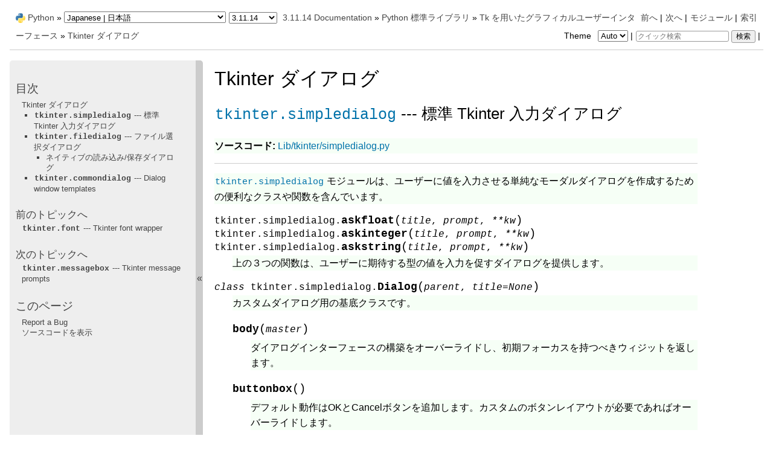

--- FILE ---
content_type: text/html
request_url: https://docs.python.org/ja/3.11/library/dialog.html
body_size: 7566
content:
<!DOCTYPE html>

<html lang="ja" data-content_root="../">
  <head>
    <meta charset="utf-8" />
    <meta name="viewport" content="width=device-width, initial-scale=1.0" /><meta name="viewport" content="width=device-width, initial-scale=1" />
<meta property="og:title" content="Tkinter ダイアログ" />
<meta property="og:type" content="website" />
<meta property="og:url" content="https://docs.python.org/3.11/ja/library/dialog.html" />
<meta property="og:site_name" content="Python documentation" />
<meta property="og:description" content="tkinter.simpledialog--- 標準 Tkinter 入力ダイアログ: ソースコード: Lib/tkinter/simpledialog.py tkinter.simpledialog モジュールは、ユーザーに値を入力させる単純なモーダルダイアログを作成するための便利なクラスや関数を含んでいます。 tkinter.filedialog--- ファイル選択ダイアログ: ソースコ..." />
<meta property="og:image" content="https://docs.python.org/3.11/ja/_static/og-image.png" />
<meta property="og:image:alt" content="Python documentation" />
<meta name="description" content="tkinter.simpledialog--- 標準 Tkinter 入力ダイアログ: ソースコード: Lib/tkinter/simpledialog.py tkinter.simpledialog モジュールは、ユーザーに値を入力させる単純なモーダルダイアログを作成するための便利なクラスや関数を含んでいます。 tkinter.filedialog--- ファイル選択ダイアログ: ソースコ..." />
<meta property="og:image:width" content="200" />
<meta property="og:image:height" content="200" />
<meta name="theme-color" content="#3776ab" />

    <title>Tkinter ダイアログ &#8212; Python 3.11.14 ドキュメント</title><meta name="viewport" content="width=device-width, initial-scale=1.0">
    
    <link rel="stylesheet" type="text/css" href="../_static/pygments.css?v=b86133f3" />
    <link rel="stylesheet" type="text/css" href="../_static/pydoctheme.css?v=23252803" />
    <link id="pygments_dark_css" media="(prefers-color-scheme: dark)" rel="stylesheet" type="text/css" href="../_static/pygments_dark.css?v=5349f25f" />
    
    <script src="../_static/documentation_options.js?v=b7c43a57"></script>
    <script src="../_static/doctools.js?v=888ff710"></script>
    <script src="../_static/sphinx_highlight.js?v=dc90522c"></script>
    <script src="../_static/translations.js?v=4dbe4bdc"></script>
    
    <script src="../_static/sidebar.js"></script>
    
    <link rel="search" type="application/opensearchdescription+xml"
          title="Python 3.11.14 ドキュメント 内を検索"
          href="../_static/opensearch.xml"/>
    <link rel="author" title="このドキュメントについて" href="../about.html" />
    <link rel="index" title="索引" href="../genindex.html" />
    <link rel="search" title="検索" href="../search.html" />
    <link rel="copyright" title="Copyright" href="../copyright.html" />
    <link rel="next" title="tkinter.messagebox --- Tkinter message prompts" href="tkinter.messagebox.html" />
    <link rel="prev" title="tkinter.font --- Tkinter font wrapper" href="tkinter.font.html" />
    <link rel="canonical" href="https://docs.python.org/3/library/dialog.html" />
    
      
    

    
    <style>
      @media only screen {
        table.full-width-table {
            width: 100%;
        }
      }
    </style>
<link rel="stylesheet" href="../_static/pydoctheme_dark.css" media="(prefers-color-scheme: dark)" id="pydoctheme_dark_css">
    <link rel="shortcut icon" type="image/png" href="../_static/py.svg" />
            <script type="text/javascript" src="../_static/copybutton.js"></script>
            <script type="text/javascript" src="../_static/menu.js"></script>
            <script type="text/javascript" src="../_static/search-focus.js"></script>
            <script type="text/javascript" src="../_static/themetoggle.js"></script> 

  </head>
<body>
<div class="mobile-nav">
    <input type="checkbox" id="menuToggler" class="toggler__input" aria-controls="navigation"
           aria-pressed="false" aria-expanded="false" role="button" aria-label="Menu" />
    <nav class="nav-content" role="navigation">
        <label for="menuToggler" class="toggler__label">
            <span></span>
        </label>
        <span class="nav-items-wrapper">
            <a href="https://www.python.org/" class="nav-logo">
                <img src="../_static/py.svg" alt="Python logo"/>
            </a>
            <span class="version_switcher_placeholder"></span>
            <form role="search" class="search" action="../search.html" method="get">
                <svg xmlns="http://www.w3.org/2000/svg" width="20" height="20" viewBox="0 0 24 24" class="search-icon">
                    <path fill-rule="nonzero" fill="currentColor" d="M15.5 14h-.79l-.28-.27a6.5 6.5 0 001.48-5.34c-.47-2.78-2.79-5-5.59-5.34a6.505 6.505 0 00-7.27 7.27c.34 2.8 2.56 5.12 5.34 5.59a6.5 6.5 0 005.34-1.48l.27.28v.79l4.25 4.25c.41.41 1.08.41 1.49 0 .41-.41.41-1.08 0-1.49L15.5 14zm-6 0C7.01 14 5 11.99 5 9.5S7.01 5 9.5 5 14 7.01 14 9.5 11.99 14 9.5 14z"></path>
                </svg>
                <input placeholder="クイック検索" aria-label="クイック検索" type="search" name="q" />
                <input type="submit" value="検索"/>
            </form>
        </span>
    </nav>
    <div class="menu-wrapper">
        <nav class="menu" role="navigation" aria-label="main navigation">
            <div class="language_switcher_placeholder"></div>
            
<label class="theme-selector-label">
    Theme
    <select class="theme-selector" oninput="activateTheme(this.value)">
        <option value="auto" selected>Auto</option>
        <option value="light">Light</option>
        <option value="dark">Dark</option>
    </select>
</label>
  <div>
    <h3><a href="../contents.html">目次</a></h3>
    <ul>
<li><a class="reference internal" href="#">Tkinter ダイアログ</a><ul>
<li><a class="reference internal" href="#module-tkinter.simpledialog"><code class="xref py py-mod docutils literal notranslate"><span class="pre">tkinter.simpledialog</span></code> --- 標準 Tkinter 入力ダイアログ</a></li>
<li><a class="reference internal" href="#module-tkinter.filedialog"><code class="xref py py-mod docutils literal notranslate"><span class="pre">tkinter.filedialog</span></code> --- ファイル選択ダイアログ</a><ul>
<li><a class="reference internal" href="#native-load-save-dialogs">ネイティブの読み込み/保存ダイアログ</a></li>
</ul>
</li>
<li><a class="reference internal" href="#module-tkinter.commondialog"><code class="xref py py-mod docutils literal notranslate"><span class="pre">tkinter.commondialog</span></code> --- Dialog window templates</a></li>
</ul>
</li>
</ul>

  </div>
  <div>
    <h4>前のトピックへ</h4>
    <p class="topless"><a href="tkinter.font.html"
                          title="前の章へ"><code class="xref py py-mod docutils literal notranslate"><span class="pre">tkinter.font</span></code> --- Tkinter font wrapper</a></p>
  </div>
  <div>
    <h4>次のトピックへ</h4>
    <p class="topless"><a href="tkinter.messagebox.html"
                          title="次の章へ"><code class="xref py py-mod docutils literal notranslate"><span class="pre">tkinter.messagebox</span></code> --- Tkinter message prompts</a></p>
  </div>
  <div role="note" aria-label="source link">
    <h3>このページ</h3>
    <ul class="this-page-menu">
      <li><a href="../bugs.html">Report a Bug</a></li>
      <li>
        <a href="https://github.com/python/cpython/blob/3.11/Doc/library/dialog.rst"
            rel="nofollow">ソースコードを表示
        </a>
      </li>
    </ul>
  </div>
        </nav>
    </div>
</div>

  
    <div class="related" role="navigation" aria-label="related navigation">
      <h3>ナビゲーション</h3>
      <ul>
        <li class="right" style="margin-right: 10px">
          <a href="../genindex.html" title="総合索引"
             accesskey="I">索引</a></li>
        <li class="right" >
          <a href="../py-modindex.html" title="Pythonモジュール索引"
             >モジュール</a> |</li>
        <li class="right" >
          <a href="tkinter.messagebox.html" title="tkinter.messagebox --- Tkinter message prompts"
             accesskey="N">次へ</a> |</li>
        <li class="right" >
          <a href="tkinter.font.html" title="tkinter.font --- Tkinter font wrapper"
             accesskey="P">前へ</a> |</li>

          <li><img src="../_static/py.svg" alt="Python logo" style="vertical-align: middle; margin-top: -1px"/></li>
          <li><a href="https://www.python.org/">Python</a> &#187;</li>
          <li class="switchers">
            <div class="language_switcher_placeholder"></div>
            <div class="version_switcher_placeholder"></div>
          </li>
          <li>
              
          </li>
    <li id="cpython-language-and-version">
      <a href="../index.html">3.11.14 Documentation</a> &#187;
    </li>

          <li class="nav-item nav-item-1"><a href="index.html" >Python 標準ライブラリ</a> &#187;</li>
          <li class="nav-item nav-item-2"><a href="tk.html" accesskey="U">Tk を用いたグラフィカルユーザーインターフェース</a> &#187;</li>
        <li class="nav-item nav-item-this"><a href="">Tkinter ダイアログ</a></li>
                <li class="right">
                    

    <div class="inline-search" role="search">
        <form class="inline-search" action="../search.html" method="get">
          <input placeholder="クイック検索" aria-label="クイック検索" type="search" name="q" id="search-box" />
          <input type="submit" value="検索" />
        </form>
    </div>
                     |
                </li>
            <li class="right">
<label class="theme-selector-label">
    Theme
    <select class="theme-selector" oninput="activateTheme(this.value)">
        <option value="auto" selected>Auto</option>
        <option value="light">Light</option>
        <option value="dark">Dark</option>
    </select>
</label> |</li>
            
      </ul>
    </div>    

    <div class="document">
      <div class="documentwrapper">
        <div class="bodywrapper">
          <div class="body" role="main">
            
  <section id="tkinter-dialogs">
<h1 class="translated">Tkinter ダイアログ<a class="headerlink" href="#tkinter-dialogs" title="Link to this heading">¶</a></h1>
<section id="module-tkinter.simpledialog">
<span id="tkinter-simpledialog-standard-tkinter-input-dialogs"></span><h2 class="translated"><a class="reference internal" href="#module-tkinter.simpledialog" title="tkinter.simpledialog: Simple dialog windows (Tk)"><code class="xref py py-mod docutils literal notranslate"><span class="pre">tkinter.simpledialog</span></code></a> --- 標準 Tkinter 入力ダイアログ<a class="headerlink" href="#module-tkinter.simpledialog" title="Link to this heading">¶</a></h2>
<p class="translated"><strong>ソースコード:</strong> <a class="reference external" href="https://github.com/python/cpython/tree/3.11/Lib/tkinter/simpledialog.py">Lib/tkinter/simpledialog.py</a></p>
<hr class="docutils" />
<p class="translated"><a class="reference internal" href="#module-tkinter.simpledialog" title="tkinter.simpledialog: Simple dialog windows (Tk)"><code class="xref py py-mod docutils literal notranslate"><span class="pre">tkinter.simpledialog</span></code></a> モジュールは、ユーザーに値を入力させる単純なモーダルダイアログを作成するための便利なクラスや関数を含んでいます。</p>
<dl class="py function">
<dt class="sig sig-object py" id="tkinter.simpledialog.askfloat">
<span class="sig-prename descclassname"><span class="pre">tkinter.simpledialog.</span></span><span class="sig-name descname"><span class="pre">askfloat</span></span><span class="sig-paren">(</span><em class="sig-param"><span class="n"><span class="pre">title</span></span></em>, <em class="sig-param"><span class="n"><span class="pre">prompt</span></span></em>, <em class="sig-param"><span class="o"><span class="pre">**</span></span><span class="n"><span class="pre">kw</span></span></em><span class="sig-paren">)</span><a class="headerlink" href="#tkinter.simpledialog.askfloat" title="Link to this definition">¶</a></dt>
<dt class="sig sig-object py" id="tkinter.simpledialog.askinteger">
<span class="sig-prename descclassname"><span class="pre">tkinter.simpledialog.</span></span><span class="sig-name descname"><span class="pre">askinteger</span></span><span class="sig-paren">(</span><em class="sig-param"><span class="n"><span class="pre">title</span></span></em>, <em class="sig-param"><span class="n"><span class="pre">prompt</span></span></em>, <em class="sig-param"><span class="o"><span class="pre">**</span></span><span class="n"><span class="pre">kw</span></span></em><span class="sig-paren">)</span><a class="headerlink" href="#tkinter.simpledialog.askinteger" title="Link to this definition">¶</a></dt>
<dt class="sig sig-object py" id="tkinter.simpledialog.askstring">
<span class="sig-prename descclassname"><span class="pre">tkinter.simpledialog.</span></span><span class="sig-name descname"><span class="pre">askstring</span></span><span class="sig-paren">(</span><em class="sig-param"><span class="n"><span class="pre">title</span></span></em>, <em class="sig-param"><span class="n"><span class="pre">prompt</span></span></em>, <em class="sig-param"><span class="o"><span class="pre">**</span></span><span class="n"><span class="pre">kw</span></span></em><span class="sig-paren">)</span><a class="headerlink" href="#tkinter.simpledialog.askstring" title="Link to this definition">¶</a></dt>
<dd><p class="translated">上の３つの関数は、ユーザーに期待する型の値を入力を促すダイアログを提供します。</p>
</dd></dl>

<dl class="py class">
<dt class="sig sig-object py" id="tkinter.simpledialog.Dialog">
<em class="property"><span class="pre">class</span><span class="w"> </span></em><span class="sig-prename descclassname"><span class="pre">tkinter.simpledialog.</span></span><span class="sig-name descname"><span class="pre">Dialog</span></span><span class="sig-paren">(</span><em class="sig-param"><span class="n"><span class="pre">parent</span></span></em>, <em class="sig-param"><span class="n"><span class="pre">title</span></span><span class="o"><span class="pre">=</span></span><span class="default_value"><span class="pre">None</span></span></em><span class="sig-paren">)</span><a class="headerlink" href="#tkinter.simpledialog.Dialog" title="Link to this definition">¶</a></dt>
<dd><p class="translated">カスタムダイアログ用の基底クラスです。</p>
<dl class="py method">
<dt class="sig sig-object py" id="tkinter.simpledialog.Dialog.body">
<span class="sig-name descname"><span class="pre">body</span></span><span class="sig-paren">(</span><em class="sig-param"><span class="n"><span class="pre">master</span></span></em><span class="sig-paren">)</span><a class="headerlink" href="#tkinter.simpledialog.Dialog.body" title="Link to this definition">¶</a></dt>
<dd><p class="translated">ダイアログインターフェースの構築をオーバーライドし、初期フォーカスを持つべきウィジットを返します。</p>
</dd></dl>

<dl class="py method">
<dt class="sig sig-object py" id="tkinter.simpledialog.Dialog.buttonbox">
<span class="sig-name descname"><span class="pre">buttonbox</span></span><span class="sig-paren">(</span><span class="sig-paren">)</span><a class="headerlink" href="#tkinter.simpledialog.Dialog.buttonbox" title="Link to this definition">¶</a></dt>
<dd><p class="translated">デフォルト動作はOKとCancelボタンを追加します。カスタムのボタンレイアウトが必要であればオーバーライドします。</p>
</dd></dl>

</dd></dl>

</section>
<section id="module-tkinter.filedialog">
<span id="tkinter-filedialog-file-selection-dialogs"></span><h2 class="translated"><a class="reference internal" href="#module-tkinter.filedialog" title="tkinter.filedialog: Dialog classes for file selection (Tk)"><code class="xref py py-mod docutils literal notranslate"><span class="pre">tkinter.filedialog</span></code></a> --- ファイル選択ダイアログ<a class="headerlink" href="#module-tkinter.filedialog" title="Link to this heading">¶</a></h2>
<p class="translated"><strong>ソースコード:</strong> <a class="reference external" href="https://github.com/python/cpython/tree/3.11/Lib/tkinter/filedialog.py">Lib/tkinter/filedialog.py</a></p>
<hr class="docutils" />
<p class="untranslated">The <a class="reference internal" href="#module-tkinter.filedialog" title="tkinter.filedialog: Dialog classes for file selection (Tk)"><code class="xref py py-mod docutils literal notranslate"><span class="pre">tkinter.filedialog</span></code></a> module provides classes and factory functions for
creating file/directory selection windows.</p>
<section id="native-load-save-dialogs">
<h3 class="translated">ネイティブの読み込み/保存ダイアログ<a class="headerlink" href="#native-load-save-dialogs" title="Link to this heading">¶</a></h3>
<p class="translated">下記のクラスは、振る舞いをカスタマイズできる設定オプション付きの、ネイティブルック＆フィールと統合したファイルダイアログを提供します。以下のキーワード引数は、下記で列挙するクラスや関数に適用できます。</p>
<blockquote>
<div><div class="line-block">
<div class="translated line"><em>parent</em> - ダイアログをその上に表示するウィンドウ</div>
</div>
<div class="line-block">
<div class="translated line"><em>title</em> - ウィンドウのタイトル</div>
</div>
<div class="line-block">
<div class="translated line"><em>initialdir</em> - 最初に表示するディレクトリ</div>
</div>
<div class="line-block">
<div class="translated line"><em>initialfile</em> - ダイアログを表示した際に選択するファイル</div>
</div>
<div class="line-block">
<div class="translated line"><em>filetypes</em> - (ラベル, パターン) のタプルからなるシーケンスで、'*' ワイルドカードが利用できます</div>
</div>
<div class="line-block">
<div class="translated line"><em>defaultextension</em> - ファイルに追加するデフォルトの拡張子 (保存ダイアログ向け)</div>
</div>
<div class="line-block">
<div class="translated line"><em>multiple</em> - 真の場合、複数要素の選択を許可します</div>
</div>
</div></blockquote>
<p class="translated"><strong>静的なファクトリ関数</strong></p>
<p class="untranslated">The below functions when called create a modal, native look-and-feel dialog,
wait for the user's selection, then return the selected value(s) or <code class="docutils literal notranslate"><span class="pre">None</span></code> to the
caller.</p>
<dl class="py function">
<dt class="sig sig-object py" id="tkinter.filedialog.askopenfile">
<span class="sig-prename descclassname"><span class="pre">tkinter.filedialog.</span></span><span class="sig-name descname"><span class="pre">askopenfile</span></span><span class="sig-paren">(</span><em class="sig-param"><span class="n"><span class="pre">mode</span></span><span class="o"><span class="pre">=</span></span><span class="default_value"><span class="pre">'r'</span></span></em>, <em class="sig-param"><span class="o"><span class="pre">**</span></span><span class="n"><span class="pre">options</span></span></em><span class="sig-paren">)</span><a class="headerlink" href="#tkinter.filedialog.askopenfile" title="Link to this definition">¶</a></dt>
<dt class="sig sig-object py" id="tkinter.filedialog.askopenfiles">
<span class="sig-prename descclassname"><span class="pre">tkinter.filedialog.</span></span><span class="sig-name descname"><span class="pre">askopenfiles</span></span><span class="sig-paren">(</span><em class="sig-param"><span class="n"><span class="pre">mode</span></span><span class="o"><span class="pre">=</span></span><span class="default_value"><span class="pre">'r'</span></span></em>, <em class="sig-param"><span class="o"><span class="pre">**</span></span><span class="n"><span class="pre">options</span></span></em><span class="sig-paren">)</span><a class="headerlink" href="#tkinter.filedialog.askopenfiles" title="Link to this definition">¶</a></dt>
<dd><p class="untranslated">The above two functions create an <a class="reference internal" href="#tkinter.filedialog.Open" title="tkinter.filedialog.Open"><code class="xref py py-class docutils literal notranslate"><span class="pre">Open</span></code></a> dialog and return the opened
file object(s) in read-only mode.</p>
</dd></dl>

<dl class="py function">
<dt class="sig sig-object py" id="tkinter.filedialog.asksaveasfile">
<span class="sig-prename descclassname"><span class="pre">tkinter.filedialog.</span></span><span class="sig-name descname"><span class="pre">asksaveasfile</span></span><span class="sig-paren">(</span><em class="sig-param"><span class="n"><span class="pre">mode</span></span><span class="o"><span class="pre">=</span></span><span class="default_value"><span class="pre">'w'</span></span></em>, <em class="sig-param"><span class="o"><span class="pre">**</span></span><span class="n"><span class="pre">options</span></span></em><span class="sig-paren">)</span><a class="headerlink" href="#tkinter.filedialog.asksaveasfile" title="Link to this definition">¶</a></dt>
<dd><p class="untranslated">Create a <a class="reference internal" href="#tkinter.filedialog.SaveAs" title="tkinter.filedialog.SaveAs"><code class="xref py py-class docutils literal notranslate"><span class="pre">SaveAs</span></code></a> dialog and return a file object opened in write-only mode.</p>
</dd></dl>

<dl class="py function">
<dt class="sig sig-object py" id="tkinter.filedialog.askopenfilename">
<span class="sig-prename descclassname"><span class="pre">tkinter.filedialog.</span></span><span class="sig-name descname"><span class="pre">askopenfilename</span></span><span class="sig-paren">(</span><em class="sig-param"><span class="o"><span class="pre">**</span></span><span class="n"><span class="pre">options</span></span></em><span class="sig-paren">)</span><a class="headerlink" href="#tkinter.filedialog.askopenfilename" title="Link to this definition">¶</a></dt>
<dt class="sig sig-object py" id="tkinter.filedialog.askopenfilenames">
<span class="sig-prename descclassname"><span class="pre">tkinter.filedialog.</span></span><span class="sig-name descname"><span class="pre">askopenfilenames</span></span><span class="sig-paren">(</span><em class="sig-param"><span class="o"><span class="pre">**</span></span><span class="n"><span class="pre">options</span></span></em><span class="sig-paren">)</span><a class="headerlink" href="#tkinter.filedialog.askopenfilenames" title="Link to this definition">¶</a></dt>
<dd><p class="untranslated">The above two functions create an <a class="reference internal" href="#tkinter.filedialog.Open" title="tkinter.filedialog.Open"><code class="xref py py-class docutils literal notranslate"><span class="pre">Open</span></code></a> dialog and return the
selected filename(s) that correspond to existing file(s).</p>
</dd></dl>

<dl class="py function">
<dt class="sig sig-object py" id="tkinter.filedialog.asksaveasfilename">
<span class="sig-prename descclassname"><span class="pre">tkinter.filedialog.</span></span><span class="sig-name descname"><span class="pre">asksaveasfilename</span></span><span class="sig-paren">(</span><em class="sig-param"><span class="o"><span class="pre">**</span></span><span class="n"><span class="pre">options</span></span></em><span class="sig-paren">)</span><a class="headerlink" href="#tkinter.filedialog.asksaveasfilename" title="Link to this definition">¶</a></dt>
<dd><p class="untranslated">Create a <a class="reference internal" href="#tkinter.filedialog.SaveAs" title="tkinter.filedialog.SaveAs"><code class="xref py py-class docutils literal notranslate"><span class="pre">SaveAs</span></code></a> dialog and return the selected filename.</p>
</dd></dl>

<dl class="py function">
<dt class="sig sig-object py" id="tkinter.filedialog.askdirectory">
<span class="sig-prename descclassname"><span class="pre">tkinter.filedialog.</span></span><span class="sig-name descname"><span class="pre">askdirectory</span></span><span class="sig-paren">(</span><em class="sig-param"><span class="o"><span class="pre">**</span></span><span class="n"><span class="pre">options</span></span></em><span class="sig-paren">)</span><a class="headerlink" href="#tkinter.filedialog.askdirectory" title="Link to this definition">¶</a></dt>
<dd><div class="line-block">
<div class="untranslated line">Prompt user to select a directory.</div>
<div class="untranslated line">Additional keyword option:</div>
<div class="line-block">
<div class="untranslated line"><em>mustexist</em> - determines if selection must be an existing directory.</div>
</div>
</div>
</dd></dl>

<dl class="py class">
<dt class="sig sig-object py" id="tkinter.filedialog.Open">
<em class="property"><span class="pre">class</span><span class="w"> </span></em><span class="sig-prename descclassname"><span class="pre">tkinter.filedialog.</span></span><span class="sig-name descname"><span class="pre">Open</span></span><span class="sig-paren">(</span><em class="sig-param"><span class="n"><span class="pre">master</span></span><span class="o"><span class="pre">=</span></span><span class="default_value"><span class="pre">None</span></span></em>, <em class="sig-param"><span class="o"><span class="pre">**</span></span><span class="n"><span class="pre">options</span></span></em><span class="sig-paren">)</span><a class="headerlink" href="#tkinter.filedialog.Open" title="Link to this definition">¶</a></dt>
<dt class="sig sig-object py" id="tkinter.filedialog.SaveAs">
<em class="property"><span class="pre">class</span><span class="w"> </span></em><span class="sig-prename descclassname"><span class="pre">tkinter.filedialog.</span></span><span class="sig-name descname"><span class="pre">SaveAs</span></span><span class="sig-paren">(</span><em class="sig-param"><span class="n"><span class="pre">master</span></span><span class="o"><span class="pre">=</span></span><span class="default_value"><span class="pre">None</span></span></em>, <em class="sig-param"><span class="o"><span class="pre">**</span></span><span class="n"><span class="pre">options</span></span></em><span class="sig-paren">)</span><a class="headerlink" href="#tkinter.filedialog.SaveAs" title="Link to this definition">¶</a></dt>
<dd><p class="untranslated">The above two classes provide native dialog windows for saving and loading
files.</p>
</dd></dl>

<p class="translated"><strong>便利なクラス</strong></p>
<p class="untranslated">The below classes are used for creating file/directory windows from scratch.
These do not emulate the native look-and-feel of the platform.</p>
<dl class="py class">
<dt class="sig sig-object py" id="tkinter.filedialog.Directory">
<em class="property"><span class="pre">class</span><span class="w"> </span></em><span class="sig-prename descclassname"><span class="pre">tkinter.filedialog.</span></span><span class="sig-name descname"><span class="pre">Directory</span></span><span class="sig-paren">(</span><em class="sig-param"><span class="n"><span class="pre">master</span></span><span class="o"><span class="pre">=</span></span><span class="default_value"><span class="pre">None</span></span></em>, <em class="sig-param"><span class="o"><span class="pre">**</span></span><span class="n"><span class="pre">options</span></span></em><span class="sig-paren">)</span><a class="headerlink" href="#tkinter.filedialog.Directory" title="Link to this definition">¶</a></dt>
<dd><p class="untranslated">Create a dialog prompting the user to select a directory.</p>
</dd></dl>

<div class="admonition note">
<p class="admonition-title">注釈</p>
<p class="untranslated">The <em>FileDialog</em> class should be subclassed for custom event
handling and behaviour.</p>
</div>
<dl class="py class">
<dt class="sig sig-object py" id="tkinter.filedialog.FileDialog">
<em class="property"><span class="pre">class</span><span class="w"> </span></em><span class="sig-prename descclassname"><span class="pre">tkinter.filedialog.</span></span><span class="sig-name descname"><span class="pre">FileDialog</span></span><span class="sig-paren">(</span><em class="sig-param"><span class="n"><span class="pre">master</span></span></em>, <em class="sig-param"><span class="n"><span class="pre">title</span></span><span class="o"><span class="pre">=</span></span><span class="default_value"><span class="pre">None</span></span></em><span class="sig-paren">)</span><a class="headerlink" href="#tkinter.filedialog.FileDialog" title="Link to this definition">¶</a></dt>
<dd><p class="untranslated">Create a basic file selection dialog.</p>
<dl class="py method">
<dt class="sig sig-object py" id="tkinter.filedialog.FileDialog.cancel_command">
<span class="sig-name descname"><span class="pre">cancel_command</span></span><span class="sig-paren">(</span><em class="sig-param"><span class="n"><span class="pre">event</span></span><span class="o"><span class="pre">=</span></span><span class="default_value"><span class="pre">None</span></span></em><span class="sig-paren">)</span><a class="headerlink" href="#tkinter.filedialog.FileDialog.cancel_command" title="Link to this definition">¶</a></dt>
<dd><p class="untranslated">Trigger the termination of the dialog window.</p>
</dd></dl>

<dl class="py method">
<dt class="sig sig-object py" id="tkinter.filedialog.FileDialog.dirs_double_event">
<span class="sig-name descname"><span class="pre">dirs_double_event</span></span><span class="sig-paren">(</span><em class="sig-param"><span class="n"><span class="pre">event</span></span></em><span class="sig-paren">)</span><a class="headerlink" href="#tkinter.filedialog.FileDialog.dirs_double_event" title="Link to this definition">¶</a></dt>
<dd><p class="untranslated">Event handler for double-click event on directory.</p>
</dd></dl>

<dl class="py method">
<dt class="sig sig-object py" id="tkinter.filedialog.FileDialog.dirs_select_event">
<span class="sig-name descname"><span class="pre">dirs_select_event</span></span><span class="sig-paren">(</span><em class="sig-param"><span class="n"><span class="pre">event</span></span></em><span class="sig-paren">)</span><a class="headerlink" href="#tkinter.filedialog.FileDialog.dirs_select_event" title="Link to this definition">¶</a></dt>
<dd><p class="untranslated">Event handler for click event on directory.</p>
</dd></dl>

<dl class="py method">
<dt class="sig sig-object py" id="tkinter.filedialog.FileDialog.files_double_event">
<span class="sig-name descname"><span class="pre">files_double_event</span></span><span class="sig-paren">(</span><em class="sig-param"><span class="n"><span class="pre">event</span></span></em><span class="sig-paren">)</span><a class="headerlink" href="#tkinter.filedialog.FileDialog.files_double_event" title="Link to this definition">¶</a></dt>
<dd><p class="untranslated">Event handler for double-click event on file.</p>
</dd></dl>

<dl class="py method">
<dt class="sig sig-object py" id="tkinter.filedialog.FileDialog.files_select_event">
<span class="sig-name descname"><span class="pre">files_select_event</span></span><span class="sig-paren">(</span><em class="sig-param"><span class="n"><span class="pre">event</span></span></em><span class="sig-paren">)</span><a class="headerlink" href="#tkinter.filedialog.FileDialog.files_select_event" title="Link to this definition">¶</a></dt>
<dd><p class="untranslated">Event handler for single-click event on file.</p>
</dd></dl>

<dl class="py method">
<dt class="sig sig-object py" id="tkinter.filedialog.FileDialog.filter_command">
<span class="sig-name descname"><span class="pre">filter_command</span></span><span class="sig-paren">(</span><em class="sig-param"><span class="n"><span class="pre">event</span></span><span class="o"><span class="pre">=</span></span><span class="default_value"><span class="pre">None</span></span></em><span class="sig-paren">)</span><a class="headerlink" href="#tkinter.filedialog.FileDialog.filter_command" title="Link to this definition">¶</a></dt>
<dd><p class="untranslated">Filter the files by directory.</p>
</dd></dl>

<dl class="py method">
<dt class="sig sig-object py" id="tkinter.filedialog.FileDialog.get_filter">
<span class="sig-name descname"><span class="pre">get_filter</span></span><span class="sig-paren">(</span><span class="sig-paren">)</span><a class="headerlink" href="#tkinter.filedialog.FileDialog.get_filter" title="Link to this definition">¶</a></dt>
<dd><p class="untranslated">Retrieve the file filter currently in use.</p>
</dd></dl>

<dl class="py method">
<dt class="sig sig-object py" id="tkinter.filedialog.FileDialog.get_selection">
<span class="sig-name descname"><span class="pre">get_selection</span></span><span class="sig-paren">(</span><span class="sig-paren">)</span><a class="headerlink" href="#tkinter.filedialog.FileDialog.get_selection" title="Link to this definition">¶</a></dt>
<dd><p class="untranslated">Retrieve the currently selected item.</p>
</dd></dl>

<dl class="py method">
<dt class="sig sig-object py" id="tkinter.filedialog.FileDialog.go">
<span class="sig-name descname"><span class="pre">go</span></span><span class="sig-paren">(</span><em class="sig-param"><span class="n"><span class="pre">dir_or_file</span></span><span class="o"><span class="pre">=</span></span><span class="default_value"><span class="pre">os.curdir</span></span></em>, <em class="sig-param"><span class="n"><span class="pre">pattern</span></span><span class="o"><span class="pre">=</span></span><span class="default_value"><span class="pre">'*'</span></span></em>, <em class="sig-param"><span class="n"><span class="pre">default</span></span><span class="o"><span class="pre">=</span></span><span class="default_value"><span class="pre">''</span></span></em>, <em class="sig-param"><span class="n"><span class="pre">key</span></span><span class="o"><span class="pre">=</span></span><span class="default_value"><span class="pre">None</span></span></em><span class="sig-paren">)</span><a class="headerlink" href="#tkinter.filedialog.FileDialog.go" title="Link to this definition">¶</a></dt>
<dd><p class="untranslated">Render dialog and start event loop.</p>
</dd></dl>

<dl class="py method">
<dt class="sig sig-object py" id="tkinter.filedialog.FileDialog.ok_event">
<span class="sig-name descname"><span class="pre">ok_event</span></span><span class="sig-paren">(</span><em class="sig-param"><span class="n"><span class="pre">event</span></span></em><span class="sig-paren">)</span><a class="headerlink" href="#tkinter.filedialog.FileDialog.ok_event" title="Link to this definition">¶</a></dt>
<dd><p class="untranslated">Exit dialog returning current selection.</p>
</dd></dl>

<dl class="py method">
<dt class="sig sig-object py" id="tkinter.filedialog.FileDialog.quit">
<span class="sig-name descname"><span class="pre">quit</span></span><span class="sig-paren">(</span><em class="sig-param"><span class="n"><span class="pre">how</span></span><span class="o"><span class="pre">=</span></span><span class="default_value"><span class="pre">None</span></span></em><span class="sig-paren">)</span><a class="headerlink" href="#tkinter.filedialog.FileDialog.quit" title="Link to this definition">¶</a></dt>
<dd><p class="untranslated">Exit dialog returning filename, if any.</p>
</dd></dl>

<dl class="py method">
<dt class="sig sig-object py" id="tkinter.filedialog.FileDialog.set_filter">
<span class="sig-name descname"><span class="pre">set_filter</span></span><span class="sig-paren">(</span><em class="sig-param"><span class="n"><span class="pre">dir</span></span></em>, <em class="sig-param"><span class="n"><span class="pre">pat</span></span></em><span class="sig-paren">)</span><a class="headerlink" href="#tkinter.filedialog.FileDialog.set_filter" title="Link to this definition">¶</a></dt>
<dd><p class="untranslated">Set the file filter.</p>
</dd></dl>

<dl class="py method">
<dt class="sig sig-object py" id="tkinter.filedialog.FileDialog.set_selection">
<span class="sig-name descname"><span class="pre">set_selection</span></span><span class="sig-paren">(</span><em class="sig-param"><span class="n"><span class="pre">file</span></span></em><span class="sig-paren">)</span><a class="headerlink" href="#tkinter.filedialog.FileDialog.set_selection" title="Link to this definition">¶</a></dt>
<dd><p class="untranslated">Update the current file selection to <em>file</em>.</p>
</dd></dl>

</dd></dl>

<dl class="py class">
<dt class="sig sig-object py" id="tkinter.filedialog.LoadFileDialog">
<em class="property"><span class="pre">class</span><span class="w"> </span></em><span class="sig-prename descclassname"><span class="pre">tkinter.filedialog.</span></span><span class="sig-name descname"><span class="pre">LoadFileDialog</span></span><span class="sig-paren">(</span><em class="sig-param"><span class="n"><span class="pre">master</span></span></em>, <em class="sig-param"><span class="n"><span class="pre">title</span></span><span class="o"><span class="pre">=</span></span><span class="default_value"><span class="pre">None</span></span></em><span class="sig-paren">)</span><a class="headerlink" href="#tkinter.filedialog.LoadFileDialog" title="Link to this definition">¶</a></dt>
<dd><p class="untranslated">A subclass of FileDialog that creates a dialog window for selecting an
existing file.</p>
<dl class="py method">
<dt class="sig sig-object py" id="tkinter.filedialog.LoadFileDialog.ok_command">
<span class="sig-name descname"><span class="pre">ok_command</span></span><span class="sig-paren">(</span><span class="sig-paren">)</span><a class="headerlink" href="#tkinter.filedialog.LoadFileDialog.ok_command" title="Link to this definition">¶</a></dt>
<dd><p class="untranslated">Test that a file is provided and that the selection indicates an
already existing file.</p>
</dd></dl>

</dd></dl>

<dl class="py class">
<dt class="sig sig-object py" id="tkinter.filedialog.SaveFileDialog">
<em class="property"><span class="pre">class</span><span class="w"> </span></em><span class="sig-prename descclassname"><span class="pre">tkinter.filedialog.</span></span><span class="sig-name descname"><span class="pre">SaveFileDialog</span></span><span class="sig-paren">(</span><em class="sig-param"><span class="n"><span class="pre">master</span></span></em>, <em class="sig-param"><span class="n"><span class="pre">title</span></span><span class="o"><span class="pre">=</span></span><span class="default_value"><span class="pre">None</span></span></em><span class="sig-paren">)</span><a class="headerlink" href="#tkinter.filedialog.SaveFileDialog" title="Link to this definition">¶</a></dt>
<dd><p class="untranslated">A subclass of FileDialog that creates a dialog window for selecting a
destination file.</p>
<dl class="py method">
<dt class="sig sig-object py" id="tkinter.filedialog.SaveFileDialog.ok_command">
<span class="sig-name descname"><span class="pre">ok_command</span></span><span class="sig-paren">(</span><span class="sig-paren">)</span><a class="headerlink" href="#tkinter.filedialog.SaveFileDialog.ok_command" title="Link to this definition">¶</a></dt>
<dd><p class="untranslated">Test whether or not the selection points to a valid file that is not a
directory. Confirmation is required if an already existing file is
selected.</p>
</dd></dl>

</dd></dl>

</section>
</section>
<section id="module-tkinter.commondialog">
<span id="tkinter-commondialog-dialog-window-templates"></span><h2 class="untranslated"><a class="reference internal" href="#module-tkinter.commondialog" title="tkinter.commondialog: Tkinter base class for dialogs (Tk)"><code class="xref py py-mod docutils literal notranslate"><span class="pre">tkinter.commondialog</span></code></a> --- Dialog window templates<a class="headerlink" href="#module-tkinter.commondialog" title="Link to this heading">¶</a></h2>
<p class="untranslated"><strong>Source code:</strong> <a class="reference external" href="https://github.com/python/cpython/tree/3.11/Lib/tkinter/commondialog.py">Lib/tkinter/commondialog.py</a></p>
<hr class="docutils" />
<p class="untranslated">The <a class="reference internal" href="#module-tkinter.commondialog" title="tkinter.commondialog: Tkinter base class for dialogs (Tk)"><code class="xref py py-mod docutils literal notranslate"><span class="pre">tkinter.commondialog</span></code></a> module provides the <a class="reference internal" href="#tkinter.commondialog.Dialog" title="tkinter.commondialog.Dialog"><code class="xref py py-class docutils literal notranslate"><span class="pre">Dialog</span></code></a> class that
is the base class for dialogs defined in other supporting modules.</p>
<dl class="py class">
<dt class="sig sig-object py" id="tkinter.commondialog.Dialog">
<em class="property"><span class="pre">class</span><span class="w"> </span></em><span class="sig-prename descclassname"><span class="pre">tkinter.commondialog.</span></span><span class="sig-name descname"><span class="pre">Dialog</span></span><span class="sig-paren">(</span><em class="sig-param"><span class="n"><span class="pre">master</span></span><span class="o"><span class="pre">=</span></span><span class="default_value"><span class="pre">None</span></span></em>, <em class="sig-param"><span class="o"><span class="pre">**</span></span><span class="n"><span class="pre">options</span></span></em><span class="sig-paren">)</span><a class="headerlink" href="#tkinter.commondialog.Dialog" title="Link to this definition">¶</a></dt>
<dd><dl class="py method">
<dt class="sig sig-object py" id="tkinter.commondialog.Dialog.show">
<span class="sig-name descname"><span class="pre">show</span></span><span class="sig-paren">(</span><em class="sig-param"><span class="n"><span class="pre">color</span></span><span class="o"><span class="pre">=</span></span><span class="default_value"><span class="pre">None</span></span></em>, <em class="sig-param"><span class="o"><span class="pre">**</span></span><span class="n"><span class="pre">options</span></span></em><span class="sig-paren">)</span><a class="headerlink" href="#tkinter.commondialog.Dialog.show" title="Link to this definition">¶</a></dt>
<dd><p class="untranslated">Render the Dialog window.</p>
</dd></dl>

</dd></dl>

<div class="admonition seealso">
<p class="admonition-title">参考</p>
<p class="untranslated">Modules <a class="reference internal" href="tkinter.messagebox.html#module-tkinter.messagebox" title="tkinter.messagebox: Various types of alert dialogs (Tk)"><code class="xref py py-mod docutils literal notranslate"><span class="pre">tkinter.messagebox</span></code></a>, <a class="reference internal" href="../tutorial/inputoutput.html#tut-files"><span class="std std-ref">ファイルを読み書きする</span></a></p>
</div>
</section>
</section>


            <div class="clearer"></div>
          </div>
        </div>
      </div>
      <div class="sphinxsidebar" role="navigation" aria-label="main navigation">
        <div class="sphinxsidebarwrapper">
  <div>
    <h3><a href="../contents.html">目次</a></h3>
    <ul>
<li><a class="reference internal" href="#">Tkinter ダイアログ</a><ul>
<li><a class="reference internal" href="#module-tkinter.simpledialog"><code class="xref py py-mod docutils literal notranslate"><span class="pre">tkinter.simpledialog</span></code> --- 標準 Tkinter 入力ダイアログ</a></li>
<li><a class="reference internal" href="#module-tkinter.filedialog"><code class="xref py py-mod docutils literal notranslate"><span class="pre">tkinter.filedialog</span></code> --- ファイル選択ダイアログ</a><ul>
<li><a class="reference internal" href="#native-load-save-dialogs">ネイティブの読み込み/保存ダイアログ</a></li>
</ul>
</li>
<li><a class="reference internal" href="#module-tkinter.commondialog"><code class="xref py py-mod docutils literal notranslate"><span class="pre">tkinter.commondialog</span></code> --- Dialog window templates</a></li>
</ul>
</li>
</ul>

  </div>
  <div>
    <h4>前のトピックへ</h4>
    <p class="topless"><a href="tkinter.font.html"
                          title="前の章へ"><code class="xref py py-mod docutils literal notranslate"><span class="pre">tkinter.font</span></code> --- Tkinter font wrapper</a></p>
  </div>
  <div>
    <h4>次のトピックへ</h4>
    <p class="topless"><a href="tkinter.messagebox.html"
                          title="次の章へ"><code class="xref py py-mod docutils literal notranslate"><span class="pre">tkinter.messagebox</span></code> --- Tkinter message prompts</a></p>
  </div>
  <div role="note" aria-label="source link">
    <h3>このページ</h3>
    <ul class="this-page-menu">
      <li><a href="../bugs.html">Report a Bug</a></li>
      <li>
        <a href="https://github.com/python/cpython/blob/3.11/Doc/library/dialog.rst"
            rel="nofollow">ソースコードを表示
        </a>
      </li>
    </ul>
  </div>
        </div>
<div id="sidebarbutton" title="サイドバーをたたむ">
<span>«</span>
</div>

      </div>
      <div class="clearer"></div>
    </div>  
    <div class="related" role="navigation" aria-label="related navigation">
      <h3>ナビゲーション</h3>
      <ul>
        <li class="right" style="margin-right: 10px">
          <a href="../genindex.html" title="総合索引"
             >索引</a></li>
        <li class="right" >
          <a href="../py-modindex.html" title="Pythonモジュール索引"
             >モジュール</a> |</li>
        <li class="right" >
          <a href="tkinter.messagebox.html" title="tkinter.messagebox --- Tkinter message prompts"
             >次へ</a> |</li>
        <li class="right" >
          <a href="tkinter.font.html" title="tkinter.font --- Tkinter font wrapper"
             >前へ</a> |</li>

          <li><img src="../_static/py.svg" alt="Python logo" style="vertical-align: middle; margin-top: -1px"/></li>
          <li><a href="https://www.python.org/">Python</a> &#187;</li>
          <li class="switchers">
            <div class="language_switcher_placeholder"></div>
            <div class="version_switcher_placeholder"></div>
          </li>
          <li>
              
          </li>
    <li id="cpython-language-and-version">
      <a href="../index.html">3.11.14 Documentation</a> &#187;
    </li>

          <li class="nav-item nav-item-1"><a href="index.html" >Python 標準ライブラリ</a> &#187;</li>
          <li class="nav-item nav-item-2"><a href="tk.html" >Tk を用いたグラフィカルユーザーインターフェース</a> &#187;</li>
        <li class="nav-item nav-item-this"><a href="">Tkinter ダイアログ</a></li>
                <li class="right">
                    

    <div class="inline-search" role="search">
        <form class="inline-search" action="../search.html" method="get">
          <input placeholder="クイック検索" aria-label="クイック検索" type="search" name="q" id="search-box" />
          <input type="submit" value="検索" />
        </form>
    </div>
                     |
                </li>
            <li class="right">
<label class="theme-selector-label">
    Theme
    <select class="theme-selector" oninput="activateTheme(this.value)">
        <option value="auto" selected>Auto</option>
        <option value="light">Light</option>
        <option value="dark">Dark</option>
    </select>
</label> |</li>
            
      </ul>
    </div>  
    <div class="footer">
    &copy; 
      <a href="../copyright.html">
    
    Copyright
    
      </a>
     2001-2025, Python Software Foundation.
    <br />
    This page is licensed under the Python Software Foundation License Version 2.
    <br />
    Examples, recipes, and other code in the documentation are additionally licensed under the Zero Clause BSD License.
    <br />
    
      See <a href="/license.html">History and License</a> for more information.<br />
    
    
    <br />

    The Python Software Foundation is a non-profit corporation.
<a href="https://www.python.org/psf/donations/">Please donate.</a>
<br />
    <br />
      最終更新: Oct 10, 2025 (17:43 UTC)
    
      <a href="/bugs.html">Found a bug</a>?
    
    <br />

    Created using <a href="https://www.sphinx-doc.org/">Sphinx</a> 7.2.6.
    </div>

    <script type="text/javascript" src="../_static/switchers.js"></script>
  </body>
</html>

--- FILE ---
content_type: text/css
request_url: https://docs.python.org/ja/3.11/_static/pydoctheme_dark.css
body_size: 680
content:
/* Common colours */
:root {
    --good-color: rgb(79 196 100);
    --good-border: var(--good-color);
    --middle-color: rgb(244, 227, 76);
    --middle-border: var(--middle-color);
    --bad-color: rgb(244, 76, 78);
    --bad-border: var(--bad-color);
}


/* Browser elements */
:root {
    scrollbar-color: #616161 transparent;
    color-scheme: dark;
}

html,
body {
    background-color: #222;
    color: rgba(255, 255, 255, 0.87);
}

div.related {
    color: rgba(255, 255, 255, 0.7); /* classic overwrite */
    border-color: #424242;
}

/* SIDEBAR */
div.sphinxsidebar, .menu-wrapper {
    background-color: #333;
    color: inherit;
}

#sidebarbutton {
    /* important to overwrite style attribute */
    background-color: #555 !important;
    color: inherit !important;
}

div.sidebar, aside.sidebar {
    background-color: #424242;
    border-color: #616161;
}

/* ANCHORS AND HIGHLIGHTS */
div.body a {
    color: #7af;
}

div.body a:visited {
    color: #09e;
}

a.headerlink:hover {
    background-color: #424242;
}

div.related a {
    color: currentColor;
}

div.footer,
div.footer a {
    color: currentColor; /* classic overwrites */
}

dt:target,
span.highlighted {
    background-color: #616161;
}

.footnote:target {
    background-color: #2c3e50;
}

/* Below for most things in text */

dl.field-list > dt {
    background-color: #434;
}

table.docutils td,
table.docutils th {
    border-color: #616161 !important;
}

table.docutils th {
    background-color: #424242;
}

.stableabi {
    color: #bbf;
}

div.body pre {
    border-color: #616161;
}

code {
    background-color: #424242;
}

div.body div.seealso {
    background-color: rgba(255, 255, 0, 0.1);
}

div.warning {
    background-color: rgba(255, 0, 0, 0.2);
}

.warning code {
    background-color: rgba(255, 0, 0, 0.5);
}

/* Admonitions */
:root {
    --admonition-background: #ffffff1a;
    --admonition-border: currentColor;
    --admonition-color: #ffffffde;
    --attention-background: #ffffff1a;
    --attention-border: currentColor;
    --caution-background: #ffff001a;
    --caution-border: #dd6;
    --danger-background: #f003;
    --danger-border: #f66;
    --error-background: #f003;
    --error-border: #f66;
    --hint-background: #0044117a;
    --hint-border: green;
    --seealso-background: #ffff001a;
    --seealso-border: #dd6;
    --tip-background: #0044117a;
    --tip-border: green;
    --warning-background: #ff000033;
    --warning-border: #ff6666;
}

aside.topic,
div.topic,
div.note,
nav.contents {
    background-color: rgba(255, 255, 255, 0.1);
    border-color: currentColor;
}

.note code {
    background-color: rgba(255, 255, 255, 0.1);
}

.mobile-nav {
    box-shadow: rgba(255, 255, 255, 0.25) 0 0 2px 0;
}

.nav-content {
    background-color: black;
}

img.invert-in-dark-mode {
    filter: invert(1) hue-rotate(.5turn);
}

/* -- object description styles --------------------------------------------- */

/* C++ specific styling */

/* Override Sphinx's basic.css to fix colour contrast */
.sig.c   .k, .sig.c   .kt,
.sig.cpp .k, .sig.cpp .kt {
    color: #5283ff;
}

/* Version change directives */
:root {
    --versionadded: var(--good-color);
    --versionchanged: var(--middle-color);
    --deprecated: var(--bad-color);
}


--- FILE ---
content_type: application/javascript
request_url: https://docs.python.org/ja/3.11/_static/themetoggle.js
body_size: 0
content:
const pydocthemeDark = document.getElementById('pydoctheme_dark_css')
const pygmentsDark = document.getElementById('pygments_dark_css')
const themeSelectors = document.getElementsByClassName('theme-selector')

function activateTheme(theme) {
  localStorage.setItem('currentTheme', theme);
  [...themeSelectors].forEach(e => e.value = theme)
  switch (theme) {
    case 'light':
      pydocthemeDark.media = 'not all'
      pygmentsDark.media = 'not all'
      break;
    case 'dark':
      pydocthemeDark.media = 'all'
      pygmentsDark.media = 'all'
      break;
    default:
      // auto
      pydocthemeDark.media = '(prefers-color-scheme: dark)'
      pygmentsDark.media = '(prefers-color-scheme: dark)'
  }
}

activateTheme(localStorage.getItem('currentTheme') || 'auto')
